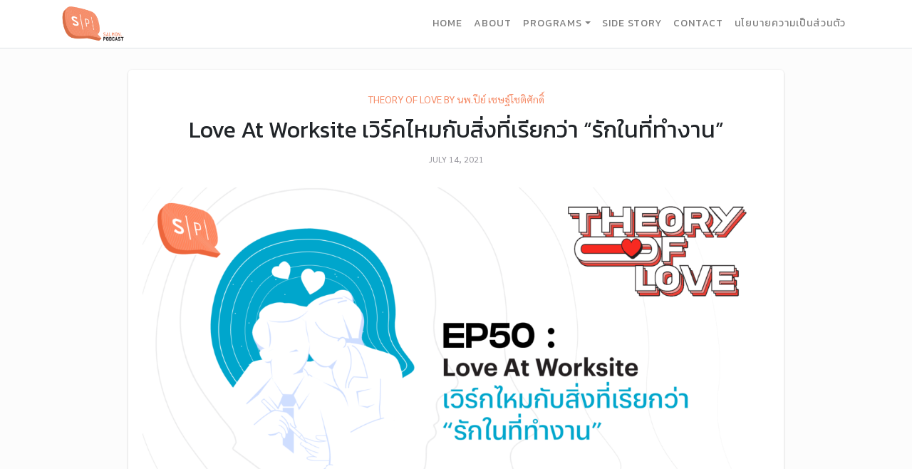

--- FILE ---
content_type: text/html; charset=UTF-8
request_url: https://salmonpodcast.com/podcast/love-at-worksite-%E0%B9%80%E0%B8%A7%E0%B8%B4%E0%B8%A3%E0%B9%8C%E0%B8%84%E0%B9%84%E0%B8%AB%E0%B8%A1%E0%B8%81%E0%B8%B1%E0%B8%9A%E0%B8%AA%E0%B8%B4%E0%B9%88%E0%B8%87%E0%B8%97%E0%B8%B5%E0%B9%88%E0%B9%80/
body_size: 11227
content:
<!doctype html>
<html lang="en-US">
<head>
	<meta charset="UTF-8">
	<meta name="viewport" content="width=device-width, initial-scale=1">
	<link rel="profile" href="https://gmpg.org/xfn/11">

	<title>Love At Worksite เวิร์คไหมกับสิ่งที่เรียกว่า &#8220;รักในที่ทำงาน&#8221; | Salmon Podcast</title>
<meta name='robots' content='max-image-preview:large' />
	<style>img:is([sizes="auto" i], [sizes^="auto," i]) { contain-intrinsic-size: 3000px 1500px }</style>
	
<!-- The SEO Framework by Sybre Waaijer -->
<meta name="description" content="เพราะรักเกิดได้ทุกที่ แม้แต่ในที่ทำงานของเรา อย่างมีแฟนในแผนกเดียวกัน หรือเพื่อนต่างแผนกเป็นแฟนกับคนอีกแผนก แต่ท้ายสุดแล้ว&#8230;" />
<meta property="og:image" content="https://salmonpodcast.com/wp-content/uploads/2021/07/A42E3D3E-D520-4AF6-A828-4CBA25BBB4E6.png" />
<meta property="og:image:width" content="2054" />
<meta property="og:image:height" content="1081" />
<meta property="og:locale" content="en_US" />
<meta property="og:type" content="article" />
<meta property="og:title" content="Love At Worksite เวิร์คไหมกับสิ่งที่เรียกว่า &#8220;รักในที่ทำงาน&#8221; | Salmon Podcast" />
<meta property="og:description" content="เพราะรักเกิดได้ทุกที่ แม้แต่ในที่ทำงานของเรา อย่างมีแฟนในแผนกเดียวกัน หรือเพื่อนต่างแผนกเป็นแฟนกับคนอีกแผนก แต่ท้ายสุดแล้ว มันจะลงเอยด้วยดีแบบแฮปปี้เอ็นดิ้งหรือเปล่า นี่สิน่าคิด&#8230;" />
<meta property="og:url" content="https://salmonpodcast.com/podcast/love-at-worksite-%e0%b9%80%e0%b8%a7%e0%b8%b4%e0%b8%a3%e0%b9%8c%e0%b8%84%e0%b9%84%e0%b8%ab%e0%b8%a1%e0%b8%81%e0%b8%b1%e0%b8%9a%e0%b8%aa%e0%b8%b4%e0%b9%88%e0%b8%87%e0%b8%97%e0%b8%b5%e0%b9%88%e0%b9%80/" />
<meta property="og:site_name" content="Salmon Podcast" />
<meta property="article:published_time" content="2021-07-14T06:36+00:00" />
<meta property="article:modified_time" content="2021-07-14T06:44+00:00" />
<meta property="og:updated_time" content="2021-07-14T06:44+00:00" />
<meta name="twitter:card" content="summary_large_image" />
<meta name="twitter:title" content="Love At Worksite เวิร์คไหมกับสิ่งที่เรียกว่า &#8220;รักในที่ทำงาน&#8221; | Salmon Podcast" />
<meta name="twitter:description" content="เพราะรักเกิดได้ทุกที่ แม้แต่ในที่ทำงานของเรา อย่างมีแฟนในแผนกเดียวกัน หรือเพื่อนต่างแผนกเป็นแฟนกับคนอีกแผนก แต่ท้ายสุดแล้ว มันจะลงเอยด้วยดีแบบแฮปปี้เอ็นดิ้งหรือเปล่า นี่สิน่าคิด&#8230;" />
<meta name="twitter:image" content="https://salmonpodcast.com/wp-content/uploads/2021/07/A42E3D3E-D520-4AF6-A828-4CBA25BBB4E6.png" />
<meta name="twitter:image:width" content="2054" />
<meta name="twitter:image:height" content="1081" />
<link rel="canonical" href="https://salmonpodcast.com/podcast/love-at-worksite-%e0%b9%80%e0%b8%a7%e0%b8%b4%e0%b8%a3%e0%b9%8c%e0%b8%84%e0%b9%84%e0%b8%ab%e0%b8%a1%e0%b8%81%e0%b8%b1%e0%b8%9a%e0%b8%aa%e0%b8%b4%e0%b9%88%e0%b8%87%e0%b8%97%e0%b8%b5%e0%b9%88%e0%b9%80/" />
<script type="application/ld+json">{"@context":"https://schema.org","@type":"BreadcrumbList","itemListElement":[{"@type":"ListItem","position":1,"item":{"@id":"https://salmonpodcast.com/","name":"Salmon Podcast"}},{"@type":"ListItem","position":2,"item":{"@id":"https://salmonpodcast.com/series/theory-of-love-by-%e0%b8%99%e0%b8%9e-%e0%b8%9b%e0%b8%b5%e0%b8%a2%e0%b9%8c-%e0%b9%80%e0%b8%8a%e0%b8%a9%e0%b8%90%e0%b9%8c%e0%b9%82%e0%b8%8a%e0%b8%95%e0%b8%b4%e0%b8%a8%e0%b8%b1%e0%b8%81%e0%b8%94%e0%b8%b4/","name":"Theory of Love by \u0e19\u0e1e.\u0e1b\u0e35\u0e22\u0e4c \u0e40\u0e0a\u0e29\u0e10\u0e4c\u0e42\u0e0a\u0e15\u0e34\u0e28\u0e31\u0e01\u0e14\u0e34\u0e4c"}},{"@type":"ListItem","position":3,"item":{"@id":"https://salmonpodcast.com/podcast/love-at-worksite-%e0%b9%80%e0%b8%a7%e0%b8%b4%e0%b8%a3%e0%b9%8c%e0%b8%84%e0%b9%84%e0%b8%ab%e0%b8%a1%e0%b8%81%e0%b8%b1%e0%b8%9a%e0%b8%aa%e0%b8%b4%e0%b9%88%e0%b8%87%e0%b8%97%e0%b8%b5%e0%b9%88%e0%b9%80/","name":"Love At Worksite \u0e40\u0e27\u0e34\u0e23\u0e4c\u0e04\u0e44\u0e2b\u0e21\u0e01\u0e31\u0e1a\u0e2a\u0e34\u0e48\u0e07\u0e17\u0e35\u0e48\u0e40\u0e23\u0e35\u0e22\u0e01\u0e27\u0e48\u0e32 &#8220;\u0e23\u0e31\u0e01\u0e43\u0e19\u0e17\u0e35\u0e48\u0e17\u0e33\u0e07\u0e32\u0e19&#8221;"}}]}</script>
<!-- / The SEO Framework by Sybre Waaijer | 4.38ms meta | 11.03ms boot -->

<link rel='dns-prefetch' href='//kit.fontawesome.com' />
<link rel='dns-prefetch' href='//code.jquery.com' />
<link rel='dns-prefetch' href='//cdnjs.cloudflare.com' />
<link rel='dns-prefetch' href='//stackpath.bootstrapcdn.com' />
<link rel='dns-prefetch' href='//cdn.jsdelivr.net' />
<link rel='dns-prefetch' href='//fonts.googleapis.com' />
<link rel="alternate" type="application/rss+xml" title="Salmon Podcast &raquo; Feed" href="https://salmonpodcast.com/feed/" />
<link rel="alternate" type="application/rss+xml" title="Salmon Podcast &raquo; Comments Feed" href="https://salmonpodcast.com/comments/feed/" />
<script type="text/javascript">
/* <![CDATA[ */
window._wpemojiSettings = {"baseUrl":"https:\/\/s.w.org\/images\/core\/emoji\/16.0.1\/72x72\/","ext":".png","svgUrl":"https:\/\/s.w.org\/images\/core\/emoji\/16.0.1\/svg\/","svgExt":".svg","source":{"concatemoji":"https:\/\/salmonpodcast.com\/wp-includes\/js\/wp-emoji-release.min.js?ver=6.8.3"}};
/*! This file is auto-generated */
!function(s,n){var o,i,e;function c(e){try{var t={supportTests:e,timestamp:(new Date).valueOf()};sessionStorage.setItem(o,JSON.stringify(t))}catch(e){}}function p(e,t,n){e.clearRect(0,0,e.canvas.width,e.canvas.height),e.fillText(t,0,0);var t=new Uint32Array(e.getImageData(0,0,e.canvas.width,e.canvas.height).data),a=(e.clearRect(0,0,e.canvas.width,e.canvas.height),e.fillText(n,0,0),new Uint32Array(e.getImageData(0,0,e.canvas.width,e.canvas.height).data));return t.every(function(e,t){return e===a[t]})}function u(e,t){e.clearRect(0,0,e.canvas.width,e.canvas.height),e.fillText(t,0,0);for(var n=e.getImageData(16,16,1,1),a=0;a<n.data.length;a++)if(0!==n.data[a])return!1;return!0}function f(e,t,n,a){switch(t){case"flag":return n(e,"\ud83c\udff3\ufe0f\u200d\u26a7\ufe0f","\ud83c\udff3\ufe0f\u200b\u26a7\ufe0f")?!1:!n(e,"\ud83c\udde8\ud83c\uddf6","\ud83c\udde8\u200b\ud83c\uddf6")&&!n(e,"\ud83c\udff4\udb40\udc67\udb40\udc62\udb40\udc65\udb40\udc6e\udb40\udc67\udb40\udc7f","\ud83c\udff4\u200b\udb40\udc67\u200b\udb40\udc62\u200b\udb40\udc65\u200b\udb40\udc6e\u200b\udb40\udc67\u200b\udb40\udc7f");case"emoji":return!a(e,"\ud83e\udedf")}return!1}function g(e,t,n,a){var r="undefined"!=typeof WorkerGlobalScope&&self instanceof WorkerGlobalScope?new OffscreenCanvas(300,150):s.createElement("canvas"),o=r.getContext("2d",{willReadFrequently:!0}),i=(o.textBaseline="top",o.font="600 32px Arial",{});return e.forEach(function(e){i[e]=t(o,e,n,a)}),i}function t(e){var t=s.createElement("script");t.src=e,t.defer=!0,s.head.appendChild(t)}"undefined"!=typeof Promise&&(o="wpEmojiSettingsSupports",i=["flag","emoji"],n.supports={everything:!0,everythingExceptFlag:!0},e=new Promise(function(e){s.addEventListener("DOMContentLoaded",e,{once:!0})}),new Promise(function(t){var n=function(){try{var e=JSON.parse(sessionStorage.getItem(o));if("object"==typeof e&&"number"==typeof e.timestamp&&(new Date).valueOf()<e.timestamp+604800&&"object"==typeof e.supportTests)return e.supportTests}catch(e){}return null}();if(!n){if("undefined"!=typeof Worker&&"undefined"!=typeof OffscreenCanvas&&"undefined"!=typeof URL&&URL.createObjectURL&&"undefined"!=typeof Blob)try{var e="postMessage("+g.toString()+"("+[JSON.stringify(i),f.toString(),p.toString(),u.toString()].join(",")+"));",a=new Blob([e],{type:"text/javascript"}),r=new Worker(URL.createObjectURL(a),{name:"wpTestEmojiSupports"});return void(r.onmessage=function(e){c(n=e.data),r.terminate(),t(n)})}catch(e){}c(n=g(i,f,p,u))}t(n)}).then(function(e){for(var t in e)n.supports[t]=e[t],n.supports.everything=n.supports.everything&&n.supports[t],"flag"!==t&&(n.supports.everythingExceptFlag=n.supports.everythingExceptFlag&&n.supports[t]);n.supports.everythingExceptFlag=n.supports.everythingExceptFlag&&!n.supports.flag,n.DOMReady=!1,n.readyCallback=function(){n.DOMReady=!0}}).then(function(){return e}).then(function(){var e;n.supports.everything||(n.readyCallback(),(e=n.source||{}).concatemoji?t(e.concatemoji):e.wpemoji&&e.twemoji&&(t(e.twemoji),t(e.wpemoji)))}))}((window,document),window._wpemojiSettings);
/* ]]> */
</script>
<style id='wp-emoji-styles-inline-css' type='text/css'>

	img.wp-smiley, img.emoji {
		display: inline !important;
		border: none !important;
		box-shadow: none !important;
		height: 1em !important;
		width: 1em !important;
		margin: 0 0.07em !important;
		vertical-align: -0.1em !important;
		background: none !important;
		padding: 0 !important;
	}
</style>
<link rel='stylesheet' id='wp-block-library-css' href='https://salmonpodcast.com/wp-includes/css/dist/block-library/style.min.css?ver=6.8.3' type='text/css' media='all' />
<style id='classic-theme-styles-inline-css' type='text/css'>
/*! This file is auto-generated */
.wp-block-button__link{color:#fff;background-color:#32373c;border-radius:9999px;box-shadow:none;text-decoration:none;padding:calc(.667em + 2px) calc(1.333em + 2px);font-size:1.125em}.wp-block-file__button{background:#32373c;color:#fff;text-decoration:none}
</style>
<style id='global-styles-inline-css' type='text/css'>
:root{--wp--preset--aspect-ratio--square: 1;--wp--preset--aspect-ratio--4-3: 4/3;--wp--preset--aspect-ratio--3-4: 3/4;--wp--preset--aspect-ratio--3-2: 3/2;--wp--preset--aspect-ratio--2-3: 2/3;--wp--preset--aspect-ratio--16-9: 16/9;--wp--preset--aspect-ratio--9-16: 9/16;--wp--preset--color--black: #000000;--wp--preset--color--cyan-bluish-gray: #abb8c3;--wp--preset--color--white: #ffffff;--wp--preset--color--pale-pink: #f78da7;--wp--preset--color--vivid-red: #cf2e2e;--wp--preset--color--luminous-vivid-orange: #ff6900;--wp--preset--color--luminous-vivid-amber: #fcb900;--wp--preset--color--light-green-cyan: #7bdcb5;--wp--preset--color--vivid-green-cyan: #00d084;--wp--preset--color--pale-cyan-blue: #8ed1fc;--wp--preset--color--vivid-cyan-blue: #0693e3;--wp--preset--color--vivid-purple: #9b51e0;--wp--preset--gradient--vivid-cyan-blue-to-vivid-purple: linear-gradient(135deg,rgba(6,147,227,1) 0%,rgb(155,81,224) 100%);--wp--preset--gradient--light-green-cyan-to-vivid-green-cyan: linear-gradient(135deg,rgb(122,220,180) 0%,rgb(0,208,130) 100%);--wp--preset--gradient--luminous-vivid-amber-to-luminous-vivid-orange: linear-gradient(135deg,rgba(252,185,0,1) 0%,rgba(255,105,0,1) 100%);--wp--preset--gradient--luminous-vivid-orange-to-vivid-red: linear-gradient(135deg,rgba(255,105,0,1) 0%,rgb(207,46,46) 100%);--wp--preset--gradient--very-light-gray-to-cyan-bluish-gray: linear-gradient(135deg,rgb(238,238,238) 0%,rgb(169,184,195) 100%);--wp--preset--gradient--cool-to-warm-spectrum: linear-gradient(135deg,rgb(74,234,220) 0%,rgb(151,120,209) 20%,rgb(207,42,186) 40%,rgb(238,44,130) 60%,rgb(251,105,98) 80%,rgb(254,248,76) 100%);--wp--preset--gradient--blush-light-purple: linear-gradient(135deg,rgb(255,206,236) 0%,rgb(152,150,240) 100%);--wp--preset--gradient--blush-bordeaux: linear-gradient(135deg,rgb(254,205,165) 0%,rgb(254,45,45) 50%,rgb(107,0,62) 100%);--wp--preset--gradient--luminous-dusk: linear-gradient(135deg,rgb(255,203,112) 0%,rgb(199,81,192) 50%,rgb(65,88,208) 100%);--wp--preset--gradient--pale-ocean: linear-gradient(135deg,rgb(255,245,203) 0%,rgb(182,227,212) 50%,rgb(51,167,181) 100%);--wp--preset--gradient--electric-grass: linear-gradient(135deg,rgb(202,248,128) 0%,rgb(113,206,126) 100%);--wp--preset--gradient--midnight: linear-gradient(135deg,rgb(2,3,129) 0%,rgb(40,116,252) 100%);--wp--preset--font-size--small: 13px;--wp--preset--font-size--medium: 20px;--wp--preset--font-size--large: 36px;--wp--preset--font-size--x-large: 42px;--wp--preset--spacing--20: 0.44rem;--wp--preset--spacing--30: 0.67rem;--wp--preset--spacing--40: 1rem;--wp--preset--spacing--50: 1.5rem;--wp--preset--spacing--60: 2.25rem;--wp--preset--spacing--70: 3.38rem;--wp--preset--spacing--80: 5.06rem;--wp--preset--shadow--natural: 6px 6px 9px rgba(0, 0, 0, 0.2);--wp--preset--shadow--deep: 12px 12px 50px rgba(0, 0, 0, 0.4);--wp--preset--shadow--sharp: 6px 6px 0px rgba(0, 0, 0, 0.2);--wp--preset--shadow--outlined: 6px 6px 0px -3px rgba(255, 255, 255, 1), 6px 6px rgba(0, 0, 0, 1);--wp--preset--shadow--crisp: 6px 6px 0px rgba(0, 0, 0, 1);}:where(.is-layout-flex){gap: 0.5em;}:where(.is-layout-grid){gap: 0.5em;}body .is-layout-flex{display: flex;}.is-layout-flex{flex-wrap: wrap;align-items: center;}.is-layout-flex > :is(*, div){margin: 0;}body .is-layout-grid{display: grid;}.is-layout-grid > :is(*, div){margin: 0;}:where(.wp-block-columns.is-layout-flex){gap: 2em;}:where(.wp-block-columns.is-layout-grid){gap: 2em;}:where(.wp-block-post-template.is-layout-flex){gap: 1.25em;}:where(.wp-block-post-template.is-layout-grid){gap: 1.25em;}.has-black-color{color: var(--wp--preset--color--black) !important;}.has-cyan-bluish-gray-color{color: var(--wp--preset--color--cyan-bluish-gray) !important;}.has-white-color{color: var(--wp--preset--color--white) !important;}.has-pale-pink-color{color: var(--wp--preset--color--pale-pink) !important;}.has-vivid-red-color{color: var(--wp--preset--color--vivid-red) !important;}.has-luminous-vivid-orange-color{color: var(--wp--preset--color--luminous-vivid-orange) !important;}.has-luminous-vivid-amber-color{color: var(--wp--preset--color--luminous-vivid-amber) !important;}.has-light-green-cyan-color{color: var(--wp--preset--color--light-green-cyan) !important;}.has-vivid-green-cyan-color{color: var(--wp--preset--color--vivid-green-cyan) !important;}.has-pale-cyan-blue-color{color: var(--wp--preset--color--pale-cyan-blue) !important;}.has-vivid-cyan-blue-color{color: var(--wp--preset--color--vivid-cyan-blue) !important;}.has-vivid-purple-color{color: var(--wp--preset--color--vivid-purple) !important;}.has-black-background-color{background-color: var(--wp--preset--color--black) !important;}.has-cyan-bluish-gray-background-color{background-color: var(--wp--preset--color--cyan-bluish-gray) !important;}.has-white-background-color{background-color: var(--wp--preset--color--white) !important;}.has-pale-pink-background-color{background-color: var(--wp--preset--color--pale-pink) !important;}.has-vivid-red-background-color{background-color: var(--wp--preset--color--vivid-red) !important;}.has-luminous-vivid-orange-background-color{background-color: var(--wp--preset--color--luminous-vivid-orange) !important;}.has-luminous-vivid-amber-background-color{background-color: var(--wp--preset--color--luminous-vivid-amber) !important;}.has-light-green-cyan-background-color{background-color: var(--wp--preset--color--light-green-cyan) !important;}.has-vivid-green-cyan-background-color{background-color: var(--wp--preset--color--vivid-green-cyan) !important;}.has-pale-cyan-blue-background-color{background-color: var(--wp--preset--color--pale-cyan-blue) !important;}.has-vivid-cyan-blue-background-color{background-color: var(--wp--preset--color--vivid-cyan-blue) !important;}.has-vivid-purple-background-color{background-color: var(--wp--preset--color--vivid-purple) !important;}.has-black-border-color{border-color: var(--wp--preset--color--black) !important;}.has-cyan-bluish-gray-border-color{border-color: var(--wp--preset--color--cyan-bluish-gray) !important;}.has-white-border-color{border-color: var(--wp--preset--color--white) !important;}.has-pale-pink-border-color{border-color: var(--wp--preset--color--pale-pink) !important;}.has-vivid-red-border-color{border-color: var(--wp--preset--color--vivid-red) !important;}.has-luminous-vivid-orange-border-color{border-color: var(--wp--preset--color--luminous-vivid-orange) !important;}.has-luminous-vivid-amber-border-color{border-color: var(--wp--preset--color--luminous-vivid-amber) !important;}.has-light-green-cyan-border-color{border-color: var(--wp--preset--color--light-green-cyan) !important;}.has-vivid-green-cyan-border-color{border-color: var(--wp--preset--color--vivid-green-cyan) !important;}.has-pale-cyan-blue-border-color{border-color: var(--wp--preset--color--pale-cyan-blue) !important;}.has-vivid-cyan-blue-border-color{border-color: var(--wp--preset--color--vivid-cyan-blue) !important;}.has-vivid-purple-border-color{border-color: var(--wp--preset--color--vivid-purple) !important;}.has-vivid-cyan-blue-to-vivid-purple-gradient-background{background: var(--wp--preset--gradient--vivid-cyan-blue-to-vivid-purple) !important;}.has-light-green-cyan-to-vivid-green-cyan-gradient-background{background: var(--wp--preset--gradient--light-green-cyan-to-vivid-green-cyan) !important;}.has-luminous-vivid-amber-to-luminous-vivid-orange-gradient-background{background: var(--wp--preset--gradient--luminous-vivid-amber-to-luminous-vivid-orange) !important;}.has-luminous-vivid-orange-to-vivid-red-gradient-background{background: var(--wp--preset--gradient--luminous-vivid-orange-to-vivid-red) !important;}.has-very-light-gray-to-cyan-bluish-gray-gradient-background{background: var(--wp--preset--gradient--very-light-gray-to-cyan-bluish-gray) !important;}.has-cool-to-warm-spectrum-gradient-background{background: var(--wp--preset--gradient--cool-to-warm-spectrum) !important;}.has-blush-light-purple-gradient-background{background: var(--wp--preset--gradient--blush-light-purple) !important;}.has-blush-bordeaux-gradient-background{background: var(--wp--preset--gradient--blush-bordeaux) !important;}.has-luminous-dusk-gradient-background{background: var(--wp--preset--gradient--luminous-dusk) !important;}.has-pale-ocean-gradient-background{background: var(--wp--preset--gradient--pale-ocean) !important;}.has-electric-grass-gradient-background{background: var(--wp--preset--gradient--electric-grass) !important;}.has-midnight-gradient-background{background: var(--wp--preset--gradient--midnight) !important;}.has-small-font-size{font-size: var(--wp--preset--font-size--small) !important;}.has-medium-font-size{font-size: var(--wp--preset--font-size--medium) !important;}.has-large-font-size{font-size: var(--wp--preset--font-size--large) !important;}.has-x-large-font-size{font-size: var(--wp--preset--font-size--x-large) !important;}
:where(.wp-block-post-template.is-layout-flex){gap: 1.25em;}:where(.wp-block-post-template.is-layout-grid){gap: 1.25em;}
:where(.wp-block-columns.is-layout-flex){gap: 2em;}:where(.wp-block-columns.is-layout-grid){gap: 2em;}
:root :where(.wp-block-pullquote){font-size: 1.5em;line-height: 1.6;}
</style>
<link rel='stylesheet' id='dashicons-css' href='https://salmonpodcast.com/wp-includes/css/dashicons.min.css?ver=6.8.3' type='text/css' media='all' />
<link rel='stylesheet' id='post-views-counter-frontend-css' href='https://salmonpodcast.com/wp-content/plugins/post-views-counter/css/frontend.css?ver=1.3.1' type='text/css' media='all' />
<link rel='stylesheet' id='seed-social-css' href='https://salmonpodcast.com/wp-content/plugins/seed-social/seed-social.css?ver=6.8.3' type='text/css' media='all' />
<link rel='stylesheet' id='wp-pagenavi-css' href='https://salmonpodcast.com/wp-content/plugins/wp-pagenavi/pagenavi-css.css?ver=2.70' type='text/css' media='all' />
<link rel='stylesheet' id='bootstrap-style-css' href='https://stackpath.bootstrapcdn.com/bootstrap/4.2.1/css/bootstrap.min.css?ver=6.8.3' type='text/css' media='all' />
<link rel='stylesheet' id='google-fonts-css' href='https://fonts.googleapis.com/css?family=Kanit%3A300%2C400%2C500%2C600%7CSarabun%3A300%2C400%2C500%2C600&#038;display=swap&#038;subset=thai&#038;ver=6.8.3' type='text/css' media='all' />
<link rel='stylesheet' id='css-slick-css' href='https://cdn.jsdelivr.net/npm/slick-carousel@1.8.1/slick/slick.css?ver=6.8.3' type='text/css' media='all' />
<link rel='stylesheet' id='theme-style-css' href='https://salmonpodcast.com/wp-content/themes/salmon-podcast/css/style.css?ver=202211291900' type='text/css' media='all' />
<script type="text/javascript" src="https://salmonpodcast.com/wp-includes/js/jquery/jquery.min.js?ver=3.7.1" id="jquery-core-js"></script>
<script type="text/javascript" src="https://salmonpodcast.com/wp-includes/js/jquery/jquery-migrate.min.js?ver=3.4.1" id="jquery-migrate-js"></script>
<script type="text/javascript" src="https://kit.fontawesome.com/9cf922a326.js?ver=20190715" id="font-awesome-kit-js"></script>
<link rel="https://api.w.org/" href="https://salmonpodcast.com/wp-json/" /><link rel="EditURI" type="application/rsd+xml" title="RSD" href="https://salmonpodcast.com/xmlrpc.php?rsd" />
<link rel="alternate" title="oEmbed (JSON)" type="application/json+oembed" href="https://salmonpodcast.com/wp-json/oembed/1.0/embed?url=https%3A%2F%2Fsalmonpodcast.com%2Fpodcast%2Flove-at-worksite-%25e0%25b9%2580%25e0%25b8%25a7%25e0%25b8%25b4%25e0%25b8%25a3%25e0%25b9%258c%25e0%25b8%2584%25e0%25b9%2584%25e0%25b8%25ab%25e0%25b8%25a1%25e0%25b8%2581%25e0%25b8%25b1%25e0%25b8%259a%25e0%25b8%25aa%25e0%25b8%25b4%25e0%25b9%2588%25e0%25b8%2587%25e0%25b8%2597%25e0%25b8%25b5%25e0%25b9%2588%25e0%25b9%2580%2F" />
<link rel="alternate" title="oEmbed (XML)" type="text/xml+oembed" href="https://salmonpodcast.com/wp-json/oembed/1.0/embed?url=https%3A%2F%2Fsalmonpodcast.com%2Fpodcast%2Flove-at-worksite-%25e0%25b9%2580%25e0%25b8%25a7%25e0%25b8%25b4%25e0%25b8%25a3%25e0%25b9%258c%25e0%25b8%2584%25e0%25b9%2584%25e0%25b8%25ab%25e0%25b8%25a1%25e0%25b8%2581%25e0%25b8%25b1%25e0%25b8%259a%25e0%25b8%25aa%25e0%25b8%25b4%25e0%25b9%2588%25e0%25b8%2587%25e0%25b8%2597%25e0%25b8%25b5%25e0%25b9%2588%25e0%25b9%2580%2F&#038;format=xml" />
<link rel="icon" href="https://salmonpodcast.com/wp-content/uploads/2019/09/LOGO-SP-ICON.png" sizes="32x32" />
<link rel="icon" href="https://salmonpodcast.com/wp-content/uploads/2019/09/LOGO-SP-ICON.png" sizes="192x192" />
<link rel="apple-touch-icon" href="https://salmonpodcast.com/wp-content/uploads/2019/09/LOGO-SP-ICON.png" />
<meta name="msapplication-TileImage" content="https://salmonpodcast.com/wp-content/uploads/2019/09/LOGO-SP-ICON.png" />
</head>

<body class="wp-singular podcast-template-default single single-podcast postid-2297 wp-custom-logo wp-theme-salmon-podcast no-sidebar">

<div id="site" class="site">
	<a class="sr-only sr-only-focusable" href="#content">Skip to content</a>

	<header id="masthead" class="site-header sticky-top">
		<div class="container-full">
			<nav class="navbar navbar-light navbar-expand-md">

									<div class="site-logo">
						<a rel="home" href="https://salmonpodcast.com/" title="Salmon Podcast" itemprop="url">
								<img src="https://salmonpodcast.com/wp-content/uploads/2019/09/LOGO-SP.png" class="img-fluid" />
						</a>
					</div>
				<!-- end custom logo -->

				<button class="navbar-toggler border-0 px-0" type="button" data-toggle="collapse" data-target="#navbarNavDropdown" aria-controls="navbarNavDropdown" aria-expanded="false" aria-label="Toggle navigation">
					<span class="navbar-toggler-icon"></span>
				</button>

				<!-- The WordPress Menu goes here -->
				<div id="navbarNavDropdown" class="collapse navbar-collapse"><ul id="main-menu" class="navbar-nav ml-auto"><li itemscope="itemscope" itemtype="https://www.schema.org/SiteNavigationElement" id="menu-item-1014" class="menu-item menu-item-type-post_type menu-item-object-page menu-item-home menu-item-1014 nav-item "><a title="Home" href="https://salmonpodcast.com/" class="nav-link">Home</a></li>
<li itemscope="itemscope" itemtype="https://www.schema.org/SiteNavigationElement" id="menu-item-1016" class="menu-item menu-item-type-post_type menu-item-object-page menu-item-1016 nav-item "><a title="About" href="https://salmonpodcast.com/about/" class="nav-link">About</a></li>
<li itemscope="itemscope" itemtype="https://www.schema.org/SiteNavigationElement" id="menu-item-1029" class="menu-item menu-item-type-custom menu-item-object-custom menu-item-has-children dropdown menu-item-1029 nav-item "><a title="Programs" data-toggle="dropdown" aria-haspopup="true" aria-expanded="false" class="dropdown-toggle nav-link" id="menu-item-dropdown-1029">Programs</a>
<ul class="dropdown-menu" aria-labelledby="menu-item-dropdown-1029" role="menu">
	<li itemscope="itemscope" itemtype="https://www.schema.org/SiteNavigationElement" id="menu-item-1030" class="menu-item menu-item-type-post_type_archive menu-item-object-podcast menu-item-1030 nav-item current-menu-item active"><a title="Programs" href="https://salmonpodcast.com/podcast/" class="dropdown-item">Programs</a></li>
	<li itemscope="itemscope" itemtype="https://www.schema.org/SiteNavigationElement" id="menu-item-1019" class="menu-item menu-item-type-taxonomy menu-item-object-series menu-item-1019 nav-item "><a title="The Rookie Mom คุณแม่มือสมัครเลี้ยง" href="https://salmonpodcast.com/series/the-rookie-mom/" class="dropdown-item">The Rookie Mom คุณแม่มือสมัครเลี้ยง</a></li>
	<li itemscope="itemscope" itemtype="https://www.schema.org/SiteNavigationElement" id="menu-item-1020" class="menu-item menu-item-type-taxonomy menu-item-object-series menu-item-1020 nav-item "><a title="Another Year Old บทเรียนปีเก่า ต้อนรับปีใหม่" href="https://salmonpodcast.com/series/another-year-old/" class="dropdown-item">Another Year Old บทเรียนปีเก่า ต้อนรับปีใหม่</a></li>
	<li itemscope="itemscope" itemtype="https://www.schema.org/SiteNavigationElement" id="menu-item-1021" class="menu-item menu-item-type-taxonomy menu-item-object-series menu-item-1021 nav-item "><a title="Final_Revise2" href="https://salmonpodcast.com/series/final_revise2/" class="dropdown-item">Final_Revise2</a></li>
	<li itemscope="itemscope" itemtype="https://www.schema.org/SiteNavigationElement" id="menu-item-1022" class="menu-item menu-item-type-taxonomy menu-item-object-series menu-item-1022 nav-item "><a title="สวยศาสตร์" href="https://salmonpodcast.com/series/suay-sart/" class="dropdown-item">สวยศาสตร์</a></li>
	<li itemscope="itemscope" itemtype="https://www.schema.org/SiteNavigationElement" id="menu-item-1023" class="menu-item menu-item-type-taxonomy menu-item-object-series menu-item-1023 nav-item "><a title="Survival Trip เที่ยวนี้มีเรื่อง" href="https://salmonpodcast.com/series/survival-trip/" class="dropdown-item">Survival Trip เที่ยวนี้มีเรื่อง</a></li>
	<li itemscope="itemscope" itemtype="https://www.schema.org/SiteNavigationElement" id="menu-item-1024" class="menu-item menu-item-type-taxonomy menu-item-object-series menu-item-1024 nav-item "><a title="Why It MATTERs คุยข่าวให้เกี่ยวกับคุณ" href="https://salmonpodcast.com/series/why-it-matters/" class="dropdown-item">Why It MATTERs คุยข่าวให้เกี่ยวกับคุณ</a></li>
	<li itemscope="itemscope" itemtype="https://www.schema.org/SiteNavigationElement" id="menu-item-1025" class="menu-item menu-item-type-taxonomy menu-item-object-series menu-item-1025 nav-item "><a title="I’m ทราย, Thank You" href="https://salmonpodcast.com/series/im-sine-thank-you/" class="dropdown-item">I’m ทราย, Thank You</a></li>
	<li itemscope="itemscope" itemtype="https://www.schema.org/SiteNavigationElement" id="menu-item-1026" class="menu-item menu-item-type-taxonomy menu-item-object-series menu-item-1026 nav-item "><a title="Untitled Case" href="https://salmonpodcast.com/series/untitled-case/" class="dropdown-item">Untitled Case</a></li>
	<li itemscope="itemscope" itemtype="https://www.schema.org/SiteNavigationElement" id="menu-item-1027" class="menu-item menu-item-type-taxonomy menu-item-object-series menu-item-1027 nav-item "><a title="In-Ear Cinema" href="https://salmonpodcast.com/series/in-ear-cinema/" class="dropdown-item">In-Ear Cinema</a></li>
	<li itemscope="itemscope" itemtype="https://www.schema.org/SiteNavigationElement" id="menu-item-1028" class="menu-item menu-item-type-taxonomy menu-item-object-series menu-item-1028 nav-item "><a title="Social-in-Law" href="https://salmonpodcast.com/series/social-in-law/" class="dropdown-item">Social-in-Law</a></li>
</ul>
</li>
<li itemscope="itemscope" itemtype="https://www.schema.org/SiteNavigationElement" id="menu-item-1015" class="menu-item menu-item-type-post_type menu-item-object-page current_page_parent menu-item-1015 nav-item "><a title="Side Story" href="https://salmonpodcast.com/side-story/" class="nav-link">Side Story</a></li>
<li itemscope="itemscope" itemtype="https://www.schema.org/SiteNavigationElement" id="menu-item-1017" class="menu-item menu-item-type-post_type menu-item-object-page menu-item-1017 nav-item "><a title="Contact" href="https://salmonpodcast.com/contact/" class="nav-link">Contact</a></li>
<li itemscope="itemscope" itemtype="https://www.schema.org/SiteNavigationElement" id="menu-item-3228" class="menu-item menu-item-type-post_type menu-item-object-page menu-item-3228 nav-item "><a title="นโยบายความเป็นส่วนตัว" href="https://salmonpodcast.com/privacy-policy/" class="nav-link">นโยบายความเป็นส่วนตัว</a></li>
</ul></div>
			</nav>

		</div>
	</header><!-- #masthead -->


	<div id="content" class="site-content">
		

<main id="main" class="site-main">

	<div class="section">
		<div class="container">

			<div class="row">
				<div class="col-md-10 mx-auto">

															
					<article id="post-2297" class="box-item post-2297 podcast type-podcast status-publish has-post-thumbnail hentry series-theory-of-love-by---">
						<header class="entry-header mb-4 text-center">
							<div class="entry-terms"><a href="https://salmonpodcast.com/series/theory-of-love-by-%e0%b8%99%e0%b8%9e-%e0%b8%9b%e0%b8%b5%e0%b8%a2%e0%b9%8c-%e0%b9%80%e0%b8%8a%e0%b8%a9%e0%b8%90%e0%b9%8c%e0%b9%82%e0%b8%8a%e0%b8%95%e0%b8%b4%e0%b8%a8%e0%b8%b1%e0%b8%81%e0%b8%94%e0%b8%b4/">Theory of Love by นพ.ปีย์ เชษฐ์โชติศักดิ์</a> </div>
							<h2 class="entry-title">Love At Worksite เวิร์คไหมกับสิ่งที่เรียกว่า &#8220;รักในที่ทำงาน&#8221;</h2>
							<div class="entry-meta"><span><time class="entry-date published" datetime="2021-07-14T06:36:13+07:00">July 14, 2021</time></span></div>
							<img src="https://salmonpodcast.com/wp-content/uploads/2021/07/A42E3D3E-D520-4AF6-A828-4CBA25BBB4E6-1200x630.png" class="img-fluid img-featured" />
						</header>
					
						<div class="entry-content mb-4">
							<div class="mb-4"></div>
							<p><span style="font-weight: 400;">เพราะรักเกิดได้ทุกที่ แม้แต่ในที่ทำงานของเรา อย่างมีแฟนในแผนกเดียวกัน หรือเพื่อนต่างแผนกเป็นแฟนกับคนอีกแผนก แต่ท้ายสุดแล้ว มันจะลงเอยด้วยดีแบบแฮปปี้เอ็นดิ้งหรือเปล่า นี่สิน่าคิด</span><span style="font-weight: 400;"><br />
</span><span style="font-weight: 400;"><br />
</span><span style="font-weight: 400;">ออมเลยชวนหมอปีย์มาพูดคุยกันหน่อยว่า เรื่องกุ๊กกิ๊กในออฟฟิศมันดีต่อใจจริงหรือจ้อจี้ ทำไมหลายคนถึงห้าม มันเวิร์คต่อการสานสัมพันธ์มากน้อยแค่ไหน และจะรักษารักนี้ต่อไปให้ยืนยาวได้อย่างไร หนุ่มสาวออฟฟิศทั้งหลายจงมาฟังโดยพลัน!</span></p>
<p><span style="font-weight: 400;"> </span></p>
<p><span style="font-weight: 400;">#SalmonPodcast #TheoryofLove #ทุกเรื่องรักทฤษฎีมีคำตอบ #LoveAtWorksite #รักในที่ทำงาน</span></p>

														<div class="text-center podcast-badge">
								<h6 class="mb-3">ฟัง Theory of Love by นพ.ปีย์ เชษฐ์โชติศักดิ์ ได้ที่..</h6>
								<a href="https://apple.co/3AYTYXd"><img src="https://salmonpodcast.com/wp-content/themes/salmon-podcast/images/badge-apple-podcasts.png" /></a>								<a href="https://spoti.fi/3z9dYor"><img src="https://salmonpodcast.com/wp-content/themes/salmon-podcast/images/badge-spotify.png" /></a>								<a href="https://bit.ly/3ibWXDb"><img src="https://salmonpodcast.com/wp-content/themes/salmon-podcast/images/badge-youtube.png" /></a>																															</div>
													</div>

						<div class="entry-tags mb-40"></div>
					
						<footer class="entry-footer">
							<div class="post-views post-2297 entry-meta">
			
			<span class="post-views-label">views </span>
			<span class="post-views-count">1,274</span>
			</div>							<div class="seed-social "><div class="facebook"><a href="https://www.facebook.com/share.php?u=https%3A%2F%2Fsalmonpodcast.com%2Fpodcast%2Flove-at-worksite-%25e0%25b9%2580%25e0%25b8%25a7%25e0%25b8%25b4%25e0%25b8%25a3%25e0%25b9%258c%25e0%25b8%2584%25e0%25b9%2584%25e0%25b8%25ab%25e0%25b8%25a1%25e0%25b8%2581%25e0%25b8%25b1%25e0%25b8%259a%25e0%25b8%25aa%25e0%25b8%25b4%25e0%25b9%2588%25e0%25b8%2587%25e0%25b8%2597%25e0%25b8%25b5%25e0%25b9%2588%25e0%25b9%2580%2F" target="seed-social"><i class="ss-facebook"></i><span class="text">Facebook</span><span class="count"></span></a></div><div class="twitter"><a href="https://twitter.com/share?url=https%3A%2F%2Fsalmonpodcast.com%2Fpodcast%2Flove-at-worksite-%25e0%25b9%2580%25e0%25b8%25a7%25e0%25b8%25b4%25e0%25b8%25a3%25e0%25b9%258c%25e0%25b8%2584%25e0%25b9%2584%25e0%25b8%25ab%25e0%25b8%25a1%25e0%25b8%2581%25e0%25b8%25b1%25e0%25b8%259a%25e0%25b8%25aa%25e0%25b8%25b4%25e0%25b9%2588%25e0%25b8%2587%25e0%25b8%2597%25e0%25b8%25b5%25e0%25b9%2588%25e0%25b9%2580%2F&text=Love+At+Worksite+%E0%B9%80%E0%B8%A7%E0%B8%B4%E0%B8%A3%E0%B9%8C%E0%B8%84%E0%B9%84%E0%B8%AB%E0%B8%A1%E0%B8%81%E0%B8%B1%E0%B8%9A%E0%B8%AA%E0%B8%B4%E0%B9%88%E0%B8%87%E0%B8%97%E0%B8%B5%E0%B9%88%E0%B9%80%E0%B8%A3%E0%B8%B5%E0%B8%A2%E0%B8%81%E0%B8%A7%E0%B9%88%E0%B8%B2+%22%E0%B8%A3%E0%B8%B1%E0%B8%81%E0%B9%83%E0%B8%99%E0%B8%97%E0%B8%B5%E0%B9%88%E0%B8%97%E0%B8%B3%E0%B8%87%E0%B8%B2%E0%B8%99%22" target="seed-social"><i class="ss-twitter"></i><span class="text">Twitter</span><span class="count"></span></a></div><div class="line"><a href="https://lineit.line.me/share/ui?url=https%3A%2F%2Fsalmonpodcast.com%2Fpodcast%2Flove-at-worksite-%25e0%25b9%2580%25e0%25b8%25a7%25e0%25b8%25b4%25e0%25b8%25a3%25e0%25b9%258c%25e0%25b8%2584%25e0%25b9%2584%25e0%25b8%25ab%25e0%25b8%25a1%25e0%25b8%2581%25e0%25b8%25b1%25e0%25b8%259a%25e0%25b8%25aa%25e0%25b8%25b4%25e0%25b9%2588%25e0%25b8%2587%25e0%25b8%2597%25e0%25b8%25b5%25e0%25b9%2588%25e0%25b9%2580%2F" target="seed-social"><i class="ss-line"></i><span class="text">Line</span><span class="count"></span></a></div></div>						</footer>
					</article>

															
<div class="podcast-item box-item style-none">

    <div class="row">
      <div class="col-sm-4 col-lg-3">
        <a href="https://salmonpodcast.com/series/theory-of-love-by-%e0%b8%99%e0%b8%9e-%e0%b8%9b%e0%b8%b5%e0%b8%a2%e0%b9%8c-%e0%b9%80%e0%b8%8a%e0%b8%a9%e0%b8%90%e0%b9%8c%e0%b9%82%e0%b8%8a%e0%b8%95%e0%b8%b4%e0%b8%a8%e0%b8%b1%e0%b8%81%e0%b8%94%e0%b8%b4/">
          <img src="https://salmonpodcast.com/wp-content/uploads/2021/04/09625781-2A9E-48F1-AE7D-6F3387ABCAEA-600x600.png" class="img-fluid pc-cover" />
        </a>
      </div>
      <div class="col-sm-8 col-lg-9">
        <a href="https://salmonpodcast.com/series/theory-of-love-by-%e0%b8%99%e0%b8%9e-%e0%b8%9b%e0%b8%b5%e0%b8%a2%e0%b9%8c-%e0%b9%80%e0%b8%8a%e0%b8%a9%e0%b8%90%e0%b9%8c%e0%b9%82%e0%b8%8a%e0%b8%95%e0%b8%b4%e0%b8%a8%e0%b8%b1%e0%b8%81%e0%b8%94%e0%b8%b4/">
          <h4 class="pc-title">Theory of Love by นพ.ปีย์ เชษฐ์โชติศักดิ์</h4>
          <h6 class="pc-subtitle">Host : นพ.ปีย์ เชษฐ์โชติศักดิ์ / ออม-ปาลิกา  | ทุกวันพุธ</h6>
          <div class="pc-desc"><p>เคยสงสัยไหมว่า “รักคืออะไร” และอาจได้ยินใครหลายคนบอกว่า “รักอธิบายไม่ได้” ซึ่ง “ความรัก” เป็นปัญหาเดียวที่มนุษยชาติยังต้องทำความเข้าใจ และบอกถึงความรู้สึกข้างในได้ยากที่สุด </p>
<p>เมื่อรักมันยากขนาดนี้ มันเลยต้องมี “วิทยาศาสตร์” ยื่นมือเข้ามาอธิบายควบคู่กันไป</p>
<p>พอดแคสต์ Pop Science รายการ Theory of Love จึงเกิดขึ้น โดย นพ. ปีย์ เชษฐ์โชติศักดิ์ จากเพจ Theory of love และ ออม ปาลิกา Creative Writer จากขายหัวเราะ จะมาเล่าเรื่องรักฉบับย่อยง่าย เพื่อให้เหล่าคนที่ตกอยู่ในห้วงรัก เข้าใจความรักและรักได้อย่างเข้าใจมากขึ้น </p>
<p>เพราะ “ทุกเรื่องรัก ทฤษฎีมีคำตอบ”</p>
</div>
          <div class="pc-more">Podcast info <i class="far fa-long-arrow-right"></i></div>
        </a>
      </div>
    </div>	

</div>
															<div class="podcast-list-item box-item">
						<div class="text-uppercase mb-2">
							<h6 class="mb-0">More Episode</h6>
						</div>
											
							<article class="episode-list-item">
  <div class="row sm-gutter">
    <div class="col-12 col-lg-3 pr-3">
      
		<a class="post-thumbnail" href="https://salmonpodcast.com/podcast/%e0%b8%9c%e0%b8%b9%e0%b9%89%e0%b8%ab%e0%b8%8d%e0%b8%b4%e0%b8%87%e0%b8%ab%e0%b9%89%e0%b8%b2%e0%b8%a1%e0%b8%a3%e0%b9%89%e0%b8%b2%e0%b8%a2-%e0%b8%9c%e0%b8%b9%e0%b9%89%e0%b8%8a%e0%b8%b2%e0%b8%a2%e0%b8%ab/" aria-hidden="true" tabindex="-1">
			<img width="600" height="315" src="https://salmonpodcast.com/wp-content/uploads/2022/04/TOL-87_Cover-Website-600x315.jpg" class="img-fluid img-fluid w-100 mb-2 wp-post-image" alt="" decoding="async" fetchpriority="high" srcset="https://salmonpodcast.com/wp-content/uploads/2022/04/TOL-87_Cover-Website-600x315.jpg 600w, https://salmonpodcast.com/wp-content/uploads/2022/04/TOL-87_Cover-Website-1536x808.jpg 1536w, https://salmonpodcast.com/wp-content/uploads/2022/04/TOL-87_Cover-Website-2048x1078.jpg 2048w, https://salmonpodcast.com/wp-content/uploads/2022/04/TOL-87_Cover-Website-1200x630.jpg 1200w, https://salmonpodcast.com/wp-content/uploads/2022/04/TOL-87_Cover-Website-scaled.jpg 1920w" sizes="(max-width: 600px) 100vw, 600px" />		</a>

	    </div>
    <div class="col-12 col-lg-9">	
      <div class="entry-meta"><span><time class="entry-date published" datetime="2022-04-11T17:12:26+07:00">April 11, 2022</time></span></div>
      <h5 class="ep-title"><a href="https://salmonpodcast.com/podcast/%e0%b8%9c%e0%b8%b9%e0%b9%89%e0%b8%ab%e0%b8%8d%e0%b8%b4%e0%b8%87%e0%b8%ab%e0%b9%89%e0%b8%b2%e0%b8%a1%e0%b8%a3%e0%b9%89%e0%b8%b2%e0%b8%a2-%e0%b8%9c%e0%b8%b9%e0%b9%89%e0%b8%8a%e0%b8%b2%e0%b8%a2%e0%b8%ab/">ผู้หญิงห้ามร้าย ผู้ชายห้ามตาม หรือมายาคติทำให้รักเรามีอคติ?</a></h5>
      <p class="ep-desc"><a href="https://salmonpodcast.com/podcast/%e0%b8%9c%e0%b8%b9%e0%b9%89%e0%b8%ab%e0%b8%8d%e0%b8%b4%e0%b8%87%e0%b8%ab%e0%b9%89%e0%b8%b2%e0%b8%a1%e0%b8%a3%e0%b9%89%e0%b8%b2%e0%b8%a2-%e0%b8%9c%e0%b8%b9%e0%b9%89%e0%b8%8a%e0%b8%b2%e0%b8%a2%e0%b8%ab/">ชายต้องนำตลอด หรือหญิงต้องเป็นกุลสตรี ประหนึ่งผ้าพับไว้ ทะลาย เลิก ปลดแอกความคิดเหล่านี้สักที เพราะสิ่งที่สั่งสมกันมาบางครั้ง ก็อาจส่งผลต่อความรักในแง่ลบและก่อให้เกิดตะกอนในใจ หมอปีย์เท้าความก่อนว่า มายาคติพวกนี้ มีมาตั้งแต่โบราณ ...</a></p>
    </div>
  </div>
</article>											
							<article class="episode-list-item">
  <div class="row sm-gutter">
    <div class="col-12 col-lg-3 pr-3">
      
		<a class="post-thumbnail" href="https://salmonpodcast.com/podcast/%e0%b8%96%e0%b8%b9%e0%b8%81%e0%b8%99%e0%b8%ad%e0%b8%81%e0%b9%83%e0%b8%88%e0%b8%81%e0%b9%87%e0%b8%a2%e0%b8%ad%e0%b8%a1-%e0%b8%97%e0%b8%b3%e0%b9%84%e0%b8%a1%e0%b8%9c%e0%b8%b9%e0%b9%89%e0%b8%ab%e0%b8%8d/" aria-hidden="true" tabindex="-1">
			<img width="600" height="315" src="https://salmonpodcast.com/wp-content/uploads/2022/04/TOL86_Cover-Website-600x315.jpg" class="img-fluid img-fluid w-100 mb-2 wp-post-image" alt="" decoding="async" srcset="https://salmonpodcast.com/wp-content/uploads/2022/04/TOL86_Cover-Website-600x315.jpg 600w, https://salmonpodcast.com/wp-content/uploads/2022/04/TOL86_Cover-Website-1536x808.jpg 1536w, https://salmonpodcast.com/wp-content/uploads/2022/04/TOL86_Cover-Website-2048x1078.jpg 2048w, https://salmonpodcast.com/wp-content/uploads/2022/04/TOL86_Cover-Website-1200x630.jpg 1200w, https://salmonpodcast.com/wp-content/uploads/2022/04/TOL86_Cover-Website.jpg 1920w" sizes="(max-width: 600px) 100vw, 600px" />		</a>

	    </div>
    <div class="col-12 col-lg-9">	
      <div class="entry-meta"><span><time class="entry-date published" datetime="2022-04-11T17:00:43+07:00">April 11, 2022</time></span></div>
      <h5 class="ep-title"><a href="https://salmonpodcast.com/podcast/%e0%b8%96%e0%b8%b9%e0%b8%81%e0%b8%99%e0%b8%ad%e0%b8%81%e0%b9%83%e0%b8%88%e0%b8%81%e0%b9%87%e0%b8%a2%e0%b8%ad%e0%b8%a1-%e0%b8%97%e0%b8%b3%e0%b9%84%e0%b8%a1%e0%b8%9c%e0%b8%b9%e0%b9%89%e0%b8%ab%e0%b8%8d/">ถูกนอกใจก็ยอม? ทำไมผู้หญิงทนได้ แม้ผู้ชายจะไม่เลือก (สักที)</a></h5>
      <p class="ep-desc"><a href="https://salmonpodcast.com/podcast/%e0%b8%96%e0%b8%b9%e0%b8%81%e0%b8%99%e0%b8%ad%e0%b8%81%e0%b9%83%e0%b8%88%e0%b8%81%e0%b9%87%e0%b8%a2%e0%b8%ad%e0%b8%a1-%e0%b8%97%e0%b8%b3%e0%b9%84%e0%b8%a1%e0%b8%9c%e0%b8%b9%e0%b9%89%e0%b8%ab%e0%b8%8d/">จากหลายๆ กรณีที่ผู้ชายเป็นฝ่ายนอกใจก่อน แต่จนแล้วจนรอด ผู้หญิงที่อยู่ข้างกายกลับทนได้ทนดี ประหนึ่งศรีทนได้ นอกจากความรักแล้ว อะไรที่ทำให้พวกเธอยอมเป็นตัวเลือกของพวกเขา หมอปีย์พาย้อนถึงจุดตั้งต้นว่า ความมากเมียมีมาตั้งแต่สร้างโลก ผ...</a></p>
    </div>
  </div>
</article>											
							<article class="episode-list-item">
  <div class="row sm-gutter">
    <div class="col-12 col-lg-3 pr-3">
      
		<a class="post-thumbnail" href="https://salmonpodcast.com/podcast/%e0%b8%84%e0%b8%a7%e0%b8%b2%e0%b8%a1%e0%b8%a3%e0%b8%b1%e0%b8%81%e0%b9%81%e0%b8%9a%e0%b8%9a%e0%b8%9c%e0%b8%b9%e0%b9%89%e0%b9%83%e0%b8%ab%e0%b8%8d%e0%b9%88-%e0%b8%a3%e0%b8%b1%e0%b8%81%e0%b9%81%e0%b8%9a/" aria-hidden="true" tabindex="-1">
			<img width="600" height="315" src="https://salmonpodcast.com/wp-content/uploads/2022/04/TOL85_Cover-Website-600x315.jpg" class="img-fluid img-fluid w-100 mb-2 wp-post-image" alt="" decoding="async" srcset="https://salmonpodcast.com/wp-content/uploads/2022/04/TOL85_Cover-Website-600x315.jpg 600w, https://salmonpodcast.com/wp-content/uploads/2022/04/TOL85_Cover-Website-1536x808.jpg 1536w, https://salmonpodcast.com/wp-content/uploads/2022/04/TOL85_Cover-Website-2048x1078.jpg 2048w, https://salmonpodcast.com/wp-content/uploads/2022/04/TOL85_Cover-Website-1200x630.jpg 1200w, https://salmonpodcast.com/wp-content/uploads/2022/04/TOL85_Cover-Website-scaled.jpg 1920w" sizes="(max-width: 600px) 100vw, 600px" />		</a>

	    </div>
    <div class="col-12 col-lg-9">	
      <div class="entry-meta"><span><time class="entry-date published" datetime="2022-04-11T15:32:04+07:00">April 11, 2022</time></span></div>
      <h5 class="ep-title"><a href="https://salmonpodcast.com/podcast/%e0%b8%84%e0%b8%a7%e0%b8%b2%e0%b8%a1%e0%b8%a3%e0%b8%b1%e0%b8%81%e0%b9%81%e0%b8%9a%e0%b8%9a%e0%b8%9c%e0%b8%b9%e0%b9%89%e0%b9%83%e0%b8%ab%e0%b8%8d%e0%b9%88-%e0%b8%a3%e0%b8%b1%e0%b8%81%e0%b9%81%e0%b8%9a/">ความรักแบบผู้ใหญ่ รักแบบเข้าใจ เติบโตไปด้วยกัน</a></h5>
      <p class="ep-desc"><a href="https://salmonpodcast.com/podcast/%e0%b8%84%e0%b8%a7%e0%b8%b2%e0%b8%a1%e0%b8%a3%e0%b8%b1%e0%b8%81%e0%b9%81%e0%b8%9a%e0%b8%9a%e0%b8%9c%e0%b8%b9%e0%b9%89%e0%b9%83%e0%b8%ab%e0%b8%8d%e0%b9%88-%e0%b8%a3%e0%b8%b1%e0%b8%81%e0%b9%81%e0%b8%9a/">ขึ้นกระทู้เด็ดชื่อดัง จนโปรดิวเซอร์ตั้มต้องให้ออมและหมอปีย์หยิบยกประเด็นนี้ขึ้นมาพูดคุยกับ “ความรักแบบผู้ใหญ่” มันเป็นอย่างไร เขาคิดเรื่องความสัมพันธ์แบบไหน รู้สึกอะไร และต้องทำอย่างไรถึงจะมีความรักรูปแบบนี้ได้ หมอปีย์เล่าว่า เพรา...</a></p>
    </div>
  </div>
</article>											
							<article class="episode-list-item">
  <div class="row sm-gutter">
    <div class="col-12 col-lg-3 pr-3">
      
		<a class="post-thumbnail" href="https://salmonpodcast.com/podcast/gaslighter-%e0%b9%80%e0%b8%a3%e0%b8%b2%e0%b9%80%e0%b8%ad%e0%b8%87%e0%b9%84%e0%b8%a1%e0%b9%88%e0%b8%a1%e0%b8%b5%e0%b9%80%e0%b8%ab%e0%b8%95%e0%b8%b8%e0%b8%9c%e0%b8%a5-%e0%b8%ab%e0%b8%a3%e0%b8%b7/" aria-hidden="true" tabindex="-1">
			<img width="600" height="315" src="https://salmonpodcast.com/wp-content/uploads/2022/04/TOL84_Cover-Website-600x315.jpg" class="img-fluid img-fluid w-100 mb-2 wp-post-image" alt="" decoding="async" loading="lazy" srcset="https://salmonpodcast.com/wp-content/uploads/2022/04/TOL84_Cover-Website-600x315.jpg 600w, https://salmonpodcast.com/wp-content/uploads/2022/04/TOL84_Cover-Website-1536x808.jpg 1536w, https://salmonpodcast.com/wp-content/uploads/2022/04/TOL84_Cover-Website-2048x1078.jpg 2048w, https://salmonpodcast.com/wp-content/uploads/2022/04/TOL84_Cover-Website-1200x630.jpg 1200w, https://salmonpodcast.com/wp-content/uploads/2022/04/TOL84_Cover-Website-scaled.jpg 1920w" sizes="auto, (max-width: 600px) 100vw, 600px" />		</a>

	    </div>
    <div class="col-12 col-lg-9">	
      <div class="entry-meta"><span><time class="entry-date published" datetime="2022-04-11T15:10:59+07:00">April 11, 2022</time></span></div>
      <h5 class="ep-title"><a href="https://salmonpodcast.com/podcast/gaslighter-%e0%b9%80%e0%b8%a3%e0%b8%b2%e0%b9%80%e0%b8%ad%e0%b8%87%e0%b9%84%e0%b8%a1%e0%b9%88%e0%b8%a1%e0%b8%b5%e0%b9%80%e0%b8%ab%e0%b8%95%e0%b8%b8%e0%b8%9c%e0%b8%a5-%e0%b8%ab%e0%b8%a3%e0%b8%b7/">Gaslighter เราเองไม่มีเหตุผล หรือกำลังทนกับคนปั่นหัว</a></h5>
      <p class="ep-desc"><a href="https://salmonpodcast.com/podcast/gaslighter-%e0%b9%80%e0%b8%a3%e0%b8%b2%e0%b9%80%e0%b8%ad%e0%b8%87%e0%b9%84%e0%b8%a1%e0%b9%88%e0%b8%a1%e0%b8%b5%e0%b9%80%e0%b8%ab%e0%b8%95%e0%b8%b8%e0%b8%9c%e0%b8%a5-%e0%b8%ab%e0%b8%a3%e0%b8%b7/">เรื่องรักๆ ใช่ว่าจะไม่มีนักปั่น ปั่นให้เราเวียนหัว ปั่นให้เราตายใจ ปั่นให้เรารู้สึกผิด โดยเฉพาะอย่างยิ่ง ถ้าแฟนใช้ลูกไม้นี้บ่อยๆ ระวังให้ดีว่า เขากำลังเข้าข่ายเป็น Gaslighter แล้วการเป็น Gaslighter มันส่งผลต่อรักยังไง ออมขยายถึงที...</a></p>
    </div>
  </div>
</article>											</div>
					 
						
					
				</div>
			</div>

		</div>
	</div>

</main>


	</div><!-- #content -->

	<footer id="colophon" class="site-footer mt-auto">
		<div class="container">

			<div class="row align-items-end">
				<div class="col-md-6 col-lg-8">
										<div class="logo">
						<img src="https://salmonpodcast.com/wp-content/uploads/2019/09/LOGO-SP-ICON.png" class="img-fluid" />
					</div>
										<div class="info">
						<p>Salmon Podcast</p>
						<p class="mb-2">มัน สด อร่อย</p>
						<p>มัน คือความเพลิน ฟังได้เรื่อยๆ</p>
						<p>สด คือมุมมองใหม่ๆ ของคอนเทนต์พอดแคสต์</p>
						<p>อร่อย คือได้รสชาติ ฟังสนุก ฟังอร่อย</p>
					</div>
				</div>
				<div class="col-md-6 col-lg-4">
					<div class="contact">
						<a href="https://salmonpodcast.com/privacy-policy/">
							<span><i class="fas fa-info"></i></span><em>นโยบายความเป็นส่วนตัว</em>
						</a>
						<a href="mailto:podcast.salmon@gmail.com">
							<span><i class="fas fa-envelope"></i></span><em>podcast.salmon@gmail.com</em>
						</a>
						<a href="https://facebook.com/salmonpodcast" target="_blank">
							<span><i class="fab fa-facebook-f"></i></span><em>facebook.com/salmonpodcast</em>
						</a>
						<a href="#">
							<span><i class="fas fa-map-marker-alt"></i></span><em>955 Soi Sutthiporn, Prachasongkroh Rd., Dindaeng Bangkok, Thailand</em>
						</a>
					</div>
				</div>
			</div>
			<div class="copyrights">Copyright 2019, SALMON.</div>
	
		</div>
	</footer>
</div><!-- #site -->

<script type="speculationrules">
{"prefetch":[{"source":"document","where":{"and":[{"href_matches":"\/*"},{"not":{"href_matches":["\/wp-*.php","\/wp-admin\/*","\/wp-content\/uploads\/*","\/wp-content\/*","\/wp-content\/plugins\/*","\/wp-content\/themes\/salmon-podcast\/*","\/*\\?(.+)"]}},{"not":{"selector_matches":"a[rel~=\"nofollow\"]"}},{"not":{"selector_matches":".no-prefetch, .no-prefetch a"}}]},"eagerness":"conservative"}]}
</script>
<script type="text/javascript" src="https://salmonpodcast.com/wp-content/plugins/seed-social/seed-social.js?ver=2016-1" id="seed-social-js"></script>
<script type="text/javascript" src="https://code.jquery.com/jquery-3.3.1.min.js?ver=6.8.3" id="script-jquery-js"></script>
<script type="text/javascript" src="https://cdnjs.cloudflare.com/ajax/libs/popper.js/1.14.6/umd/popper.min.js?ver=6.8.3" id="script-popper-js"></script>
<script type="text/javascript" src="https://stackpath.bootstrapcdn.com/bootstrap/4.2.1/js/bootstrap.min.js?ver=6.8.3" id="script-bootstrap-js"></script>
<script type="text/javascript" src="https://cdn.jsdelivr.net/npm/slick-carousel@1.8.1/slick/slick.min.js?ver=6.8.3" id="script-slick-js"></script>
<script type="text/javascript" src="https://salmonpodcast.com/wp-content/themes/salmon-podcast/js/navigation.js?ver=20151215" id="base-navigation-js"></script>
<script type="text/javascript" src="https://salmonpodcast.com/wp-content/themes/salmon-podcast/js/skip-link-focus-fix.js?ver=20151215" id="base-skip-link-focus-fix-js"></script>
<script type="text/javascript" src="https://salmonpodcast.com/wp-content/themes/salmon-podcast/js/script.js?ver=202211291900" id="theme-script-js"></script>

</body>
</html>
